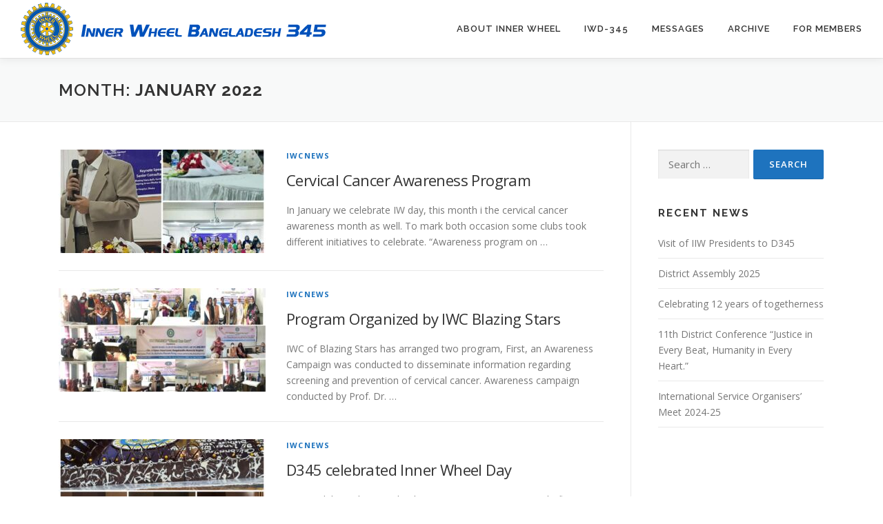

--- FILE ---
content_type: text/css
request_url: https://www.innerwheelbd345.org/wp-content/plugins/wpe-columns-add-on/css/front.css?ver=0.1.1
body_size: 319
content:
.wpe-col-remove{
	display: none;
}
/* ===== Col ===== */
.wpe-col::after{content:".";display:block;height:0;clear:both;visibility:hidden}
.wpe-col{
	width: 100%;
	clear: both;
	-moz-box-sizing: border-box;
	-webkit-box-sizing: border-box;
	box-sizing: border-box;
}
.wpe-col-1,.wpe-col-2,.wpe-col-3{
	float: left;
	-moz-box-sizing: border-box;
	-webkit-box-sizing: border-box;
	box-sizing: border-box;
}

/* ===== 12-12 ===== */
.wpe-col.wpe-col-12-12 .wpe-col-1{
	width: 47.5%;
	margin-right: 5%;
}
.wpe-col.wpe-col-12-12 .wpe-col-2{
	width: 47.5%;
}
/* ===== 13-23 ===== */
.wpe-col.wpe-col-13-23 .wpe-col-1{
	width: 30%;
	margin-right: 5%;
}
.wpe-col.wpe-col-13-23 .wpe-col-2{
	width: 65%;
}
/* ===== 23-13 ===== */
.wpe-col.wpe-col-23-13 .wpe-col-1{
	width: 65%;
	margin-right: 5%;
}
.wpe-col.wpe-col-23-13 .wpe-col-2{
	width: 30%;
}
/* ===== 13-13-13 ===== */
.wpe-col.wpe-col-13-13-13 .wpe-col-1{
	width: 30%;
	margin-right: 5%;
}
.wpe-col.wpe-col-13-13-13 .wpe-col-2{
	width: 30%;
	margin-right: 5%;
}
.wpe-col.wpe-col-13-13-13 .wpe-col-3{
	width: 30%;
}
